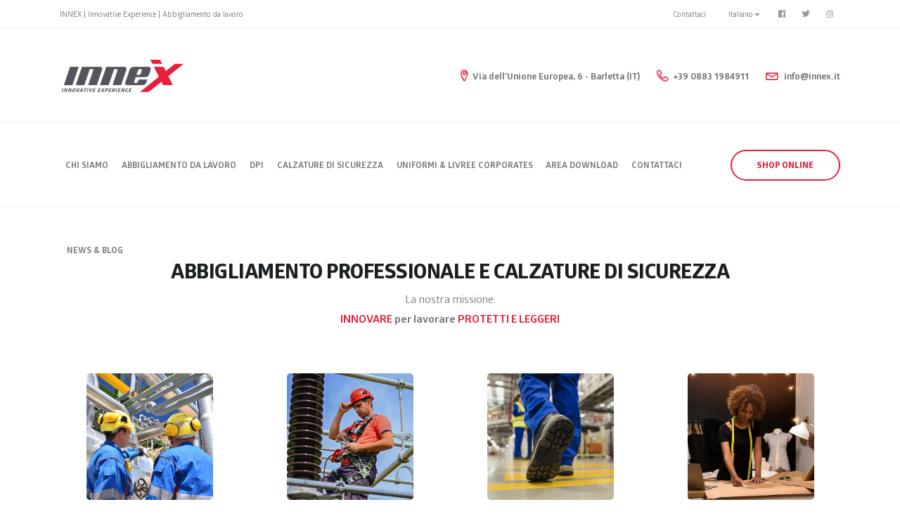

--- FILE ---
content_type: text/html; charset=utf-8
request_url: http://innex.it/
body_size: 10860
content:

<!DOCTYPE html>
<html lang="IT">
<head>

    <!-- Global site tag (gtag.js) - Google Analytics -->
    <script async
            data-suppressedsrc="https://www.googletagmanager.com/gtag/js?id=UA-144584233-2" class="_iub_cs_activate" type="text/plain">
    </script>
    <script>
        window.dataLayer = window.dataLayer || [];
        function gtag() { dataLayer.push(arguments); }
        gtag('js', new Date());

        gtag('config', 'UA-144584233-2');
    </script>

    <!-- Basic -->
    <meta charset="utf-8">
    <meta http-equiv="X-UA-Compatible" content="IE=edge">

    <title>INNEX | Innovative Experience | Abbigliamento da lavoro</title>

    <meta name="keywords" content="INNEX | Innovative Experience | Abbigliamento da lavoro" />
    <meta name="description" content="INNEX | Innovative Experience | Abbigliamento da lavoro">
    <meta name="author" content="oggiweb.com">

    <link rel="apple-touch-icon" sizes="180x180" href="/apple-touch-icon.png">
    <link rel="icon" type="image/png" sizes="32x32" href="/favicon-32x32.png">
    <link rel="icon" type="image/png" sizes="16x16" href="/favicon-16x16.png">
    <link rel="manifest" href="/site.webmanifest">
    <link rel="mask-icon" href="/safari-pinned-tab.svg" color="#5bbad5">
    <meta name="msapplication-TileColor" content="#da532c">
    <meta name="theme-color" content="#ffffff">

    <!-- Mobile Metas -->
    <meta name="viewport" content="width=device-width, initial-scale=1, minimum-scale=1.0, shrink-to-fit=no">

    <!-- Web Fonts  -->


    <link href="/Content/vendor/vendor.bundle.css?v=qnL1RR_VgbsDWAi7nvzeOvsVyX1TFED4T3LuOZ6lu-E" rel="stylesheet" />

    <link rel="stylesheet" href="/Content/Custom/Css/custom.min.css?v=8FadkGCSoV-9MNzG7eyUMZe82lwf9atOd71aLjutwRU">
    <!-- Head Libs -->
    <script src="/Content/vendor/modernizr/modernizr.min.js"></script>

    


    <script type="text/javascript" src="https://cdn.polyfill.io/v2/polyfill.min.js?features=Promise,JSON"></script>
    <script type="text/javascript" src="https://gdpr.oggiweb.com/Js/mvconsent.js?apikey=IVANXPGXTERWFOOUIJAW47BOH"></script>

    <script type="text/javascript">
        MvGdprConsent.init();
        function onCookieConsentFirstGiven(pars) {
            MvGdprConsent.doCookieConsent()
                .success(function (okResponse) {
                })
                .error(function (failResponse) {
                    //alert("consent saving FAILED:" + failResponse.response);
                });
        }
    </script>
    <script type="text/javascript">
        var _iub = _iub || [];
        _iub.csConfiguration = { "consentOnContinuedBrowsing": false, "lang": "it", "siteId": 1640359, "cookiePolicyId": 98920265, "callback": { "onConsentFirstGiven": onCookieConsentFirstGiven }, "banner": { "acceptButtonDisplay": true, "customizeButtonDisplay": true, "position": "float-top-center", "customizeButtonCaption": "Scopri di più" } };
    </script>
    <script type="text/javascript" src="//cdn.iubenda.com/cs/iubenda_cs.js" charset="UTF-8" async></script>

    <script type="text/javascript" src="https://ajax.googleapis.com/ajax/libs/jquery/1.7/jquery.min.js"></script>
    <script type="text/javascript" src="https://ajax.googleapis.com/ajax/libs/swfobject/2.2/swfobject.js"></script>
    <!--[if lt IE 9]>
      <script type="text/javascript" src="js/excanvas/excanvas.js"></script>
    <![endif]-->
    <script type="text/javascript" src="/lightview/js/spinners/spinners.js"></script>
    <script type="text/javascript" src="/lightview/js/lightview/lightview.js"></script>

    <link rel="stylesheet" type="text/css" href="/lightview/css/lightview/lightview.css" />


    <link rel="stylesheet" type="text/css" href="/lightview/css/style.css" />



</head>
<body>
  <div class="body">
    <header id="header" data-plugin-options="{'stickyEnabled': true, 'stickyEnableOnBoxed': true, 'stickyEnableOnMobile': true, 'stickyStartAt': 175, 'stickySetTop': '-175px'}">
      <div class="header-body">
        <div class="header-top">
          <div class="header-top-container container">
            <div class="header-row">
              <div class="header-column justify-content-start d-none d-sm-flex">
                <p>INNEX | Innovative Experience | Abbigliamento da lavoro</p>
              </div>
              <div class="header-column justify-content-end">
                <ul class="nav">
                  <li class="nav-item">
                    <a class="nav-link"
                       href="/contattaci">
                      Contattaci
                    </a>
                  </li>
                  <li class="nav-item">
                    <a href="#" class="nav-link dropdown-menu-toggle py-2" id="dropdownLanguage" data-toggle="dropdown" aria-haspopup="true" aria-expanded="true">
                      Italiano	<i class="fas fa-angle-down fa-sm"></i>
                    </a>
                    <ul class="dropdown-menu dropdown-menu-right" aria-labelledby="dropdownLanguage">
                        <li>
                          <a href="/" class="no-skin">
                            <img src="/Content/img/blank.gif" class="flag flag-it" alt="Italiano" /> Italiano
                              </a>
                            </li>
                        <li>
                          <a href="/EN" class="no-skin">
                            <img src="/Content/img/blank.gif" class="flag flag-en" alt="English" /> English
                              </a>
                            </li>
                    </ul>
                  </li>
                </ul>
                <ul class="header-top-social-icons social-icons social-icons-transparent d-none d-md-block">
                  <li class="social-icons-facebook">
                    <a href="http://www.facebook.com/" target="_blank" title="Facebook">
                      <i class="fab fa-facebook"></i>
                    </a>
                  </li>
                  <li class="social-icons-twitter">
                    <a href="http://www.twitter.com/" target="_blank" title="Twitter">
                      <i class="fab fa-twitter"></i>
                    </a>
                  </li>
                  <li class="social-icons-instagram">
                    <a href="http://www.instagram.com/" target="_blank" title="Instagram">
                      <i class="fab fa-instagram"></i>
                    </a>
                  </li>
                </ul>
              </div>
            </div>
          </div>
        </div>
        <div class="header-container container">
          <div class="header-row py-4">
            <div class="header-column justify-content-start">
              <div class="header-logo">
                <a href="/">
                  <img alt="Innex" width="180" src="/Content/img/logo.png">
                </a>
              </div>
            </div>
            <div class="header-column justify-content-end">
              <span class="d-none d-md-flex align-items-center font-weight-semibold mr-4">
                <i class="lnr lnr-map-marker text-3 font-weight-bold text-color-primary mr-1"></i>
                Via dell'Unione Europea, 6 - Barletta (IT)
              </span>
              <span class="d-flex align-items-center mr-sm-4">
                <i class="lnr lnr-phone-handset text-3 font-weight-bold text-color-primary mr-2"></i>
                <a href="tel:+3908831984911" class="font-weight-semibold">+39 0883 1984911</a>
              </span>
              <span class="d-none d-sm-flex align-items-center">
                <i class="lnr lnr-envelope text-4 font-weight-bold text-color-primary mr-2"></i>
                <a href="mail:info@innex.it" class="font-weight-semibold">info@innex.it</a>
              </span>
            </div>
          </div>
          <div class="header-row">
            <div class="header-column justify-content-start">
              <div class="header-nav header-nav-border-top justify-content-start">
                <div class="header-nav-main header-nav-main-uppercase header-nav-main-effect-1 header-nav-main-sub-effect-1">
                  <nav class="collapse">
                      <ul class="nav flex-column flex-lg-row" id="mainNav">
                          <li class="dropdown">
                              <a class="dropdown-item dropdown-toggle" href="#">
                                  Chi siamo
                              </a>
                              <ul class="dropdown-menu">

                                  <li class="">
                                      <a class="" href="/organizzazione">Organizzazione</a>
                                  </li>
                                  <li class="">
                                      <a class="" href="/contattaci">Contattaci</a>
                                  </li>
                              </ul>
                          </li>
                          <li class="dropdown">
                              <a class="dropdown-item dropdown-toggle" href="#">
                                  Abbigliamento da lavoro
                              </a>
                              <ul class="dropdown-menu">

                                  <li class="">
                                      <a class="" href="/linee-prodotti/dura-light">Dura Light - Abbigliamento leggero e robusto</a>
                                  </li>

                                  <li class="">
                                      <a class="" href="/linee-prodotti/dura-flex">Dura Flex - Abbigliamento stretch moderno e resistente</a>
                                  </li>

                                  <li class="">
                                      <a class="" href="/linee-prodotti/dura-strong">Dura Strong - La linea pi&#xF9; versatile e resistente</a>
                                  </li>

                                  <li class="">
                                      <a class="" href="/linee-prodotti/dura-cot">Dura Cot - Abbigliamento in cotone</a>
                                  </li>

                                  <li class="">
                                      <a class="" href="/linee-prodotti/knitwear">Knitwear - Polo, Tshirt, felpe</a>
                                  </li>

                                  <li class="">
                                      <a class="" href="/linee-prodotti/outdoor">Outdoor - Abbigliamento per esterno e intemperie</a>
                                  </li>

                                  <li class="">
                                      <a class="" href="/linee-prodotti/civil-rescue">Civil Rescue - Protezione civile e volontariato</a>
                                  </li>


                              </ul>
                          </li>
                          <li class="dropdown">
                              <a class="dropdown-item dropdown-toggle" href="#" title="ABBIGLIAMENTO PROTETTIVO FR">
                                  DPI
                              </a>
                              <ul class="dropdown-menu">
                                  <li class="">
                                      <a class="" href="/linee-prodotti/multi-arc">Multi Arc - Abbigliamento protettivo arco elettrico</a>
                                  </li>
                                  <li class="">
                                      <a class="" href="/linee-prodotti/multi-flame">Multi Flame - Abbigliamento FR, trivalente, pentavalente</a>
                                  </li>
                                  <li class="">
                                      <a class="" href="/linee-prodotti/fire-shield">Fire Shield - Abbigliamento antincendio &amp; AIB</a>
                                  </li>
                                  <li class="">
                                      <a class="" href="/linee-prodotti/melt-e-welding">Melt & Welding - Abbigliamento per fonderie e saldature</a>
                                  </li>
                                  <li class="">
                                      <a class="" href="/linee-prodotti/multi-knitwear">Multi Knitwear - Maglieria trivalente e arco elettrico</a>
                                  </li>
                                  <li class="">
                                      <a class="" href="/linee-prodotti/hv">Hv - Abbigliamento alta visibilit&#xE0;</a>
                                  </li>
                              </ul>
                          </li>


                          <li class="dropdown">
                              <a class="dropdown-item dropdown-toggle" href="/linee-prodotti/safety-shoes">
                                  Calzature di sicurezza
                              </a>
                          </li>


                          <li class="dropdown">
                              <a class="dropdown-item dropdown-toggle" href="#">
                                  Uniformi &amp; livree corporates
                              </a>
                              <ul class="dropdown-menu">
                                  <li class="">
                                      <a class="" href="/personalizzazioni">Personalizzazioni</a>
                                  </li>
                              </ul>
                          </li>
                          <li class="dropdown">
                              <a class="dropdown-item dropdown-toggle" href="/area-download">
                                  Area download
                              </a>
                          </li>
                          <li class="dropdown">
                              <a class="dropdown-item dropdown-toggle" href="/contattaci">
                                  Contattaci
                              </a>
                          </li>
                          <li class="dropdown">
                              <a class="dropdown-item dropdown-toggle" href="/blog">
                                  News &amp; Blog
                              </a>
                          </li>

                      </ul>
                  </nav>
                </div>
              </div>
            </div>
            <div class="header-column justify-content-end ">
              <div class="header-button  d-sm-flex ">
                  <a href="#" onclick="alert('Lo shop online &#xE8; in fase di allestimento.\rPer informazioni sui prodotti contattaci al numero 08831984911 o mandaci una mail all\u0027indirizzo info@innex.it');" class="btn btn-outline btn-rounded btn-primary btn-4 btn-icon-effect-1" target="_blank">
                    <span class="wrap">
                      <span>SHOP ONLINE</span>
                      <i class="fas fa-shopping-cart"></i>
                    </span>
                  </a>
                </div>
              <button class="header-btn-collapse-nav ml-3" data-toggle="collapse" data-target=".header-nav-main nav">
                <span class="hamburguer">
                  <span></span>
                  <span></span>
                  <span></span>
                </span>
                <span class="close">
                  <span></span>
                  <span></span>
                </span>
              </button>
            </div>
          </div>
        </div>
      </div>
    </header>


    




<div role="main" class="main">








    <section class="section" style="padding-bottom: 7rem">
        <div class="container">
            <div class="row text-center mb-5 mb-md-0">
                <div class="col">



                    <div class="overflow-hidden mb-2">
                        <h2 class="font-weight-bold mb-0 appear-animation" data-appear-animation="maskUp" data-appear-animation-delay="200">
                            ABBIGLIAMENTO PROFESSIONALE E CALZATURE DI SICUREZZA
                        </h2>
                    </div>
                    <div class="overflow-hidden mb-3">
                        <p class="lead mb-0 appear-animation" data-appear-animation="maskUp" data-appear-animation-delay="400">

                            La nostra missione:<br />
                                                                <strong>
                                                                    <span class="text-color-primary">INNOVARE</span> per lavorare
                                                                <span class="text-color-primary">PROTETTI E LEGGERI</span>
                                                                </strong>
                        </p>
                    </div>
                </div>
            </div>
            <div class="row justify-content-between mt-5 ">

                <div class="col-md-6 col-lg-3   mb-4 appear-animation" data-appear-animation="fadeInUpShorter" data-appear-animation-delay="300">

                    <div class="icon-box icon-box-style-3 text-center">
                        <div class="home-intro-2-img">
                            <a href="/linee-prodotti/dura-light">
                                <img src="/Content/Custom/Img/home-intro-ww.jpg" alt="" />
                            </a>
                        </div>

                        <div class="icon-box-info">
                            <div class="icon-box-info-title">
                                <a href="/linee-prodotti/dura-light">
                                    <h2 class="font-weight-bold text-4 mb-3">Workwear</h2>
                                </a>
                            </div>
                            <p>Abbigliamento da lavoro.</p>
                        </div>
                    </div>
                </div>
                <div class="col-md-6 col-lg-3  mb-4 appear-animation" data-appear-animation="fadeInUpShorter" data-appear-animation-delay="400">


                    <div class="icon-box icon-box-style-3 text-center">
                        <div class="home-intro-2-img">
                            <a href="/linee-prodotti/multi-arc">

                                <img src="/Content/Custom/Img/home-intro-dpi.jpg" alt="" />
                            </a>
                        </div>

                        <div class="icon-box-info">
                            <div class="icon-box-info-title">
                                <a href="/linee-prodotti/multi-arc">

                                    <h2 class="font-weight-bold text-4 mb-3">D.P.I.</h2>
                                </a>
                            </div>
                            <p>
                                Abbigliamento FR Multinorma: trivalente, pentavalente
                                
                            </p>
                        </div>
                    </div>
                </div>
                <div class="col-md-6 col-lg-3   appear-animation" data-appear-animation="fadeInUpShorter" data-appear-animation-delay="600">

                    <div class="icon-box icon-box-style-3 text-center">
                        <div class="home-intro-2-img">
                            <a href="/linee-prodotti/safety-shoes">

                                <img src="/Content/Custom/Img/home-intro-calzature.jpg" alt="" />
                            </a>
                        </div>

                        <div class="icon-box-info">
                            <div class="icon-box-info-title">
                                <a href="/linee-prodotti/safety-shoes">

                                    <h2 class="font-weight-bold text-4 mb-3">Calzature di sicurezza</h2>
                                </a>
                            </div>
                            <p>
                                Calzature di sicurezza Leggere e traspiranti
                                
                            </p>
                        </div>
                    </div>
                </div>
                <div class="col-md-6 col-lg-3   appear-animation" data-appear-animation="fadeInUpShorter" data-appear-animation-delay="700">
                    <div class="icon-box icon-box-style-3 text-center">
                        <div class="home-intro-2-img">
                            <a href="/personalizzazioni">

                                <img src="/Content/Custom/Img/home-intro-sartoria.jpg" alt="" />
                            </a>
                        </div>

                        <div class="icon-box-info">
                            <div class="icon-box-info-title">
                                <a href="/personalizzazioni">

                                    <h2 class="font-weight-bold text-4 mb-3">Sartoria</h2>
                                </a>
                            </div>
                            <p>
                                Uniformi e Livree Aziendali 
                            </p>
                        </div>
                    </div>
                </div>
            </div>
        </div>
    </section>


    <section class="parallax section section-height-4 call-to-action overlay call-to-action-text-light call-to-action-text-background"
             data-plugin-parallax data-plugin-options="{'speed': 1.5}"
             data-image-src="/img//innex-mascherine.jpg">
        <span class="text-background font-primary font-weight-bold appear-animation" data-appear-animation="textBgFadeInUp"
              data-appear-animation-delay="800">INNEX MASCHERINE </span>
        <div class="container">
            <div class="row">




                <div class="col-md-9 col-lg-9">
                    <div class="call-to-action-content text-left text-md-left appear-animation" data-appear-animation="fadeInLeftShorter"
                         style="width: 100%;">
                    </div>
                </div>
                <div class="col-md-3 col-lg-3">
                    <div class="call-to-action-btn appear-animation" data-appear-animation="fadeInRightShorter">
                        <a href="/contattaci" target="_blank" class="btn btn-light btn-rounded btn-3  font-weight-bold btn-h-5 btn-v-4">
                            <span class="wrap">
                                <span> RICHIEDI INFORMAZIONI </span>
                            </span>
                        </a>
                    </div>
                </div>
            </div>
        </div>
    </section>










    <div class="slider-container slider-container-height-490 rev_slider_wrapper bg-dark-4">
        <div id="revolutionSlider" class="slider rev_slider" data-version="5.4.7"
             data-plugin-revolution-slider data-plugin-options="{'delay': 9000, 'gridwidth': [1170,960,720,540], 'gridheight': [550,550,550,550], 'disableProgressBar': 'on', 'responsiveLevels': [4096,1200,992,576], 'navigation' : {'arrows': { 'enable': true, 'hide_under': 767, 'style': 'slider-arrows-style-1' }, 'bullets': {'enable': true, 'hide_onleave': false, 'style': 'bullets-style-1', 'h_align': 'center', 'v_align': 'bottom', 'space': 7, 'v_offset': 35, 'h_offset': -50}}}">
            <ul>
                <li data-transition="fade">
                    <img src="/Content/img/slides/transparent.png"
                         alt=""
                         class="rev-slidebg bg-dark-4">

                    <div class="tp-caption"
                         data-x="left" data-hoffset="['0','0','60','-60']"
                         data-y="center"
                         data-start="0"
                         data-width="50vw"
                         data-height="550"
                         data-basealign="slide"
                         data-transform_in="opacity:0;s:500;"
                         data-transform_out="opacity:0;s:500;"
                         data-plugin-image-background data-plugin-options="{'imageUrl': '/Content/Custom/Img/Slides/dpi1.jpg'}"></div>

                    <div class="tp-caption text-color-light font-primary font-weight-thin"
                         data-x="right" data-hoffset="30"
                         data-y="center" data-voffset="['-95','-95','-80','-80']"
                         data-start="2000"
                         data-fontsize="['22','22','18','18']"
                         data-transform_in="opacity:0;s:300;"
                         data-transform_out="opacity:0;s:300;"
                         data-transform_idle="opacity:0.5"></div>

                    <div class="tp-caption text-color-light font-primary font-weight-bold letter-spacing-3"
                         data-x="right" data-hoffset="23"
                         data-y="center" data-voffset="['-35','-35','-35','-35']"
                         data-start="1300"
                         data-fontsize="['90','80','50','50']"
                         data-lineheight="['90','80','60','60']"
                         data-transform_in="y:[-100%];s:500;"
                         data-transform_out="y:[-100%];s:500;"
                         data-mask_in="x:0px;y:0px;">D.P.I.</div>

                    <div class="tp-caption text-color-light font-secondary font-weight-light letter-spacing-n1"
                         data-x="right" data-hoffset="30"
                         data-y="center" data-voffset="['35','35','10','10']"
                         data-start="1600"
                         data-fontsize="['30','30','24','24']"
                         data-lineheight="['35','35','27','27']"
                         data-transform_in="x:[100%];s:500;"
                         data-transform_out="y:[-100%];s:500;"
                         data-mask_in="x:0px;y:0px;">Dispositivi di Protezione Individuale</div>

                    <a class="tp-caption btn btn-outline font-weight-semibold btn-primary border-color-primary text-color-light d-none d-sm-block text-0"
                       href="https://issuu.com/oggiweb/docs/20190621_inx2019?fr=sNzkzNTM2ODk2"
                       target="_blank"
                       data-x="right" data-hoffset="30"
                       data-y="center" data-voffset="['100','100','70','70']"
                       data-start="1900"
                       data-fontsize="['13','13','13','13']"
                       data-lineheight="['18','18','18','18']"
                       data-paddingtop="['10','10','10','13']"
                       data-paddingbottom="['10','10','10','13']"
                       data-paddingleft="['65','65','65','65']"
                       data-paddingright="['30','30','30','30']"
                       data-transform_in="y:[100%];s:500;"
                       data-transform_out="y:[100%];s:500;"
                       data-mask_in="x:0px;y:0px;">CATALOGO<i class="fas fa-angle-right ml-2"></i></a>

                    <a class="tp-caption btn btn-rounded font-weight-semibold btn-primary text-0 layer-border-width-2"
                       href="/multi-arc"
                       data-hash
                       data-hash-offset="50"
                       data-x="right" data-hoffset="['170','170','170','30']"
                       data-y="center" data-voffset="['100','100','70','70']"
                       data-start="1900"
                       data-fontsize="['13','13','13','13']"
                       data-lineheight="['18','18','18','18']"
                       data-paddingtop="['10','10','10','13']"
                       data-paddingbottom="['10','10','10','13']"
                       data-paddingleft="['65','65','45','45']"
                       data-paddingright="['65','65','45','45']"
                       data-transform_in="y:[100%];s:500;"
                       data-transform_out="y:[100%];s:500;"
                       data-mask_in="x:0px;y:0px;">SCOPRI DI PI&#xD9;</a>




                </li>
                <li data-transition="fade">
                    <img src="/Content/img/slides/transparent.png"
                         alt=""
                         class="rev-slidebg bg-dark-4">

                    <div class="tp-caption"
                         data-x="left" data-hoffset="['0','0','-60','-60']"
                         data-y="center"
                         data-start="0"
                         data-width="50vw"
                         data-height="550"
                         data-basealign="slide"
                         data-transform_in="opacity:0;s:500;"
                         data-transform_out="opacity:0;s:500;"
                         data-plugin-image-background data-plugin-options="{'imageUrl': '/Content/Custom/Img/Slides/shoes-2.jpg'}"></div>

                    <div class="tp-caption text-color-light font-primary font-weight-thin"
                         data-x="right" data-hoffset="30"
                         data-y="center" data-voffset="['-95','-95','-80','-80']"
                         data-start="2000"
                         data-fontsize="['22','22','18','18']"
                         data-transform_in="opacity:0;s:300;"
                         data-transform_out="opacity:0;s:300;"
                         data-transform_idle="opacity:0.5"></div>

                    <div class="tp-caption text-color-light text-right font-primary font-weight-bold letter-spacing-1"
                         style="text-align: right;"
                         data-x="right" data-hoffset="23"
                         data-y="center" data-voffset="['-35','-35','-35','-35']"
                         data-start="1300"
                         data-fontsize="['50','50','50','50']"
                         data-lineheight="['45','30','30','30']"
                         data-transform_in="y:[-100%];s:500;"
                         data-transform_out="y:[-100%];s:500;"
                         data-mask_in="x:0px;y:0px;">CALZATURE<br />DI SICUREZZA</div>

                    <div class="tp-caption text-color-light font-secondary font-weight-light letter-spacing-n1"
                         data-x="right" data-hoffset="30"
                         data-y="center" data-voffset="['35','35','10','10']"
                         data-start="1600"
                         data-fontsize="['30','30','24','24']"
                         data-lineheight="['35','35','27','27']"
                         data-transform_in="x:[100%];s:500;"
                         data-transform_out="y:[-100%];s:500;"
                         data-mask_in="x:0px;y:0px;">Comfort e Stile</div>



                    <a class="tp-caption btn btn-outline font-weight-semibold btn-primary border-color-primary text-color-light d-none d-sm-block text-0"
                       href="https://issuu.com/oggiweb/docs/20190314_inx_safety_shoes_helium_pr?fr=sZjA3ODM2ODk2"
                       target="_blank"
                       data-x="right" data-hoffset="30"
                       data-y="center" data-voffset="['100','100','70','70']"
                       data-start="1900"
                       data-fontsize="['13','13','13','13']"
                       data-lineheight="['18','18','18','18']"
                       data-paddingtop="['10','10','10','13']"
                       data-paddingbottom="['10','10','10','13']"
                       data-paddingleft="['65','65','65','65']"
                       data-paddingright="['30','30','30','30']"
                       data-transform_in="y:[100%];s:500;"
                       data-transform_out="y:[100%];s:500;"
                       data-mask_in="x:0px;y:0px;">CATALOGO<i class="fas fa-angle-right ml-2"></i></a>

                    <a class="tp-caption btn btn-rounded font-weight-semibold btn-primary text-0 layer-border-width-2"
                       href="/safety-shoes"
                       data-hash
                       data-hash-offset="50"
                       data-x="right" data-hoffset="['170','170','170','30']"
                       data-y="center" data-voffset="['100','100','70','70']"
                       data-start="1900"
                       data-fontsize="['13','13','13','13']"
                       data-lineheight="['18','18','18','18']"
                       data-paddingtop="['10','10','10','13']"
                       data-paddingbottom="['10','10','10','13']"
                       data-paddingleft="['65','65','45','45']"
                       data-paddingright="['65','65','45','45']"
                       data-transform_in="y:[100%];s:500;"
                       data-transform_out="y:[100%];s:500;"
                       data-mask_in="x:0px;y:0px;">SCOPRI DI PI&#xD9;</a>

                </li>
                <li data-transition="fade">
                    <img src="/Content/img/slides/transparent.png"
                         alt=""
                         class="rev-slidebg bg-dark-4">

                    <div class="tp-caption"
                         data-x="left" data-hoffset="['0','0','-60','-60']"
                         data-y="center"
                         data-start="0"
                         data-width="50vw"
                         data-height="550"
                         data-basealign="slide"
                         data-transform_in="opacity:0;s:500;"
                         data-transform_out="opacity:0;s:500;"
                         data-plugin-image-background data-plugin-options="{'imageUrl': '/Content/Custom/Img/Slides/tailor-1.jpg'}"></div>

                    <div class="tp-caption text-color-light font-primary font-weight-thin"
                         data-x="right" data-hoffset="30"
                         data-y="center" data-voffset="['-95','-95','-80','-80']"
                         data-start="2000"
                         data-fontsize="['22','22','18','18']"
                         data-transform_in="opacity:0;s:300;"
                         data-transform_out="opacity:0;s:300;"
                         data-transform_idle="opacity:0.5"></div>

                    <div class="tp-caption text-color-light text-right font-primary font-weight-bold letter-spacing-1"
                         style="text-align: right;"
                         data-x="right" data-hoffset="23"
                         data-y="center" data-voffset="['-35','-35','-35','-35']"
                         data-start="1300"
                         data-fontsize="['50','50','50','50']"
                         data-lineheight="['45','30','30','30']"
                         data-transform_in="y:[-100%];s:500;"
                         data-transform_out="y:[-100%];s:500;"
                         data-mask_in="x:0px;y:0px;">SARTORIA<br />DA LAVORO</div>

                    <div class="tp-caption text-color-light font-secondary font-weight-light letter-spacing-n1"
                         data-x="right" data-hoffset="30"
                         data-y="center" data-voffset="['35','35','10','10']"
                         data-start="1600"
                         data-fontsize="['30','30','24','24']"
                         data-lineheight="['35','35','27','27']"
                         data-transform_in="x:[100%];s:500;"
                         data-transform_out="y:[-100%];s:500;"
                         data-mask_in="x:0px;y:0px;">Livree aziendali</div>



                    <a class="tp-caption btn btn-outline font-weight-semibold btn-primary border-color-primary text-color-light d-none d-sm-block text-0"
                       href="/personalizzazioni"
                       data-x="right" data-hoffset="30"
                       data-y="center" data-voffset="['100','100','70','70']"
                       data-start="1900"
                       data-fontsize="['13','13','13','13']"
                       data-lineheight="['18','18','18','18']"
                       data-paddingtop="['10','10','10','13']"
                       data-paddingbottom="['10','10','10','13']"
                       data-paddingleft="['65','65','65','65']"
                       data-paddingright="['30','30','30','30']"
                       data-transform_in="y:[100%];s:500;"
                       data-transform_out="y:[100%];s:500;"
                       data-mask_in="x:0px;y:0px;">SCOPRI DI PI&#xD9;<i class="fas fa-angle-right ml-2"></i></a>


                </li>
                <li data-transition="fade">
                    <img src="/Content/img/slides/transparent.png"
                         alt=""
                         class="rev-slidebg bg-dark-4">

                    <div class="tp-caption"
                         data-x="left" data-hoffset="['0','0','-60','-60']"
                         data-y="center"
                         data-start="0"
                         data-width="50vw"
                         data-height="550"
                         data-basealign="slide"
                         data-transform_in="opacity:0;s:500;"
                         data-transform_out="opacity:0;s:500;"
                         data-plugin-image-background data-plugin-options="{'imageUrl': '/Content/Custom/Img/Slides/prot-civ1.jpg'}"></div>

                    <div class="tp-caption text-color-light font-primary font-weight-thin"
                         data-x="right" data-hoffset="30"
                         data-y="center" data-voffset="['-95','-95','-80','-80']"
                         data-start="2000"
                         data-fontsize="['22','22','18','18']"
                         data-transform_in="opacity:0;s:300;"
                         data-transform_out="opacity:0;s:300;"
                         data-transform_idle="opacity:0.5"></div>

                    <div class="tp-caption text-color-light font-primary font-weight-bold letter-spacing-1"
                         data-x="right" data-hoffset="23"
                         data-y="center" data-voffset="['-35','-35','-35','-35']"
                         data-start="1300"
                         data-fontsize="['40','30','20','20']"
                         data-lineheight="['90','80','60','60']"
                         data-transform_in="y:[-100%];s:500;"
                         data-transform_out="y:[-100%];s:500;"
                         data-mask_in="x:0px;y:0px;">PROTEZIONE CIVILE</div>

                    <div class="tp-caption text-color-light font-primary font-weight-bold letter-spacing-1"
                         data-x="right" data-hoffset="23"
                         data-y="center" data-voffset="['10','10','10','10']"
                         data-start="1300"
                         data-fontsize="['40','70','50','50']"
                         data-lineheight="['90','80','60','60']"
                         data-transform_in="y:[-100%];s:500;"
                         data-transform_out="y:[-100%];s:500;"
                         data-mask_in="x:0px;y:0px;">/ VOLONTARIATO</div>

                    <a class="tp-caption btn btn-outline font-weight-semibold btn-primary border-color-primary text-color-light d-none d-sm-block text-0"
                       href="/civil-rescue"
                       data-x="right" data-hoffset="30"
                       data-y="center" data-voffset="['100','100','70','70']"
                       data-start="1900"
                       data-fontsize="['13','13','13','13']"
                       data-lineheight="['18','18','18','18']"
                       data-paddingtop="['10','10','10','13']"
                       data-paddingbottom="['10','10','10','13']"
                       data-paddingleft="['65','65','65','65']"
                       data-paddingright="['30','30','30','30']"
                       data-transform_in="y:[100%];s:500;"
                       data-transform_out="y:[100%];s:500;"
                       data-mask_in="x:0px;y:0px;">CATALOGO<i class="fas fa-angle-right ml-2"></i></a>

                    <a class="tp-caption btn btn-rounded font-weight-semibold btn-primary text-0 layer-border-width-2"
                       href="https://issuu.com/oggiweb/docs/20190621_inx2019?fr=sNzkzNTM2ODk2"
                       data-hash
                       data-hash-offset="50"
                       data-x="right" data-hoffset="['170','170','170','30']"
                       data-y="center" data-voffset="['100','100','70','70']"
                       data-start="1900"
                       data-fontsize="['13','13','13','13']"
                       data-lineheight="['18','18','18','18']"
                       data-paddingtop="['10','10','10','13']"
                       data-paddingbottom="['10','10','10','13']"
                       data-paddingleft="['65','65','45','45']"
                       data-paddingright="['65','65','45','45']"
                       data-transform_in="y:[100%];s:500;"
                       data-transform_out="y:[100%];s:500;"
                       data-mask_in="x:0px;y:0px;">SCOPRI DI PI&#xD9;</a>

                </li>

            </ul>
        </div>
    </div>









    <section class="appear-animation mt-5" data-appear-animation="fadeIn" data-appear-animation-duration="1s">
        <div class="container-fluid">
            <div class="row">
                <div class="col-md-6 col-lg-4 col-xl-3 p-0">
                    <div class="card bg-primary-2 border-0 h-100 py-5">
                        <div class="card-body p-5 appear-animation" data-appear-animation="fadeInRightShorter">
                            <span class="top-sub-title text-color-light opacity-5">PERCHE&#x27; SCEGLIERCI</span>
                            <h2 class="font-weight-bold text-color-light text-5 mb-3">Lo facciamo come vuoi tu.</h2>
                            <p class="text-color-light opacity-7 mb-0">
                                Progettiamo e confezioniamo abbigliamento da lavoro e Dispositivi di Protezione Individuale, Su misura.
                            </p>
                        </div>
                    </div>
                </div>
                <div class="col-md-6 col-lg-4 col-xl-3 p-0">
                    <div class="image-frame min-height-300 h-100" data-plugin-image-background data-plugin-options="{'imageUrl': '/Content/Custom/Img/home-square-1.jpg'}"></div>
                </div>
                <div class="col-md-6 col-lg-4 col-xl-3 p-0">
                    <div class="image-frame min-height-300 h-100" data-plugin-image-background data-plugin-options="{'imageUrl': '/Content/Custom/Img/home-square-3.jpg'}"></div>
                </div>
                <div class="col-md-6 col-lg-4 col-xl-3 p-0">
                    <div class="card bg-primary border-0 h-100 py-5">
                        <div class="card-body p-5 appear-animation" data-appear-animation="fadeInLeftShorter">
                            <span class="top-sub-title text-color-light opacity-5">PER OGNI SINGOLO OPERAIO</span>
                            <h2 class="font-weight-bold text-color-light text-5 mb-3">Soluzione su misura</h2>
                            <p class="text-color-light opacity-7 mb-0">
                                Gestione del profilo individuale dei lavoratori 
                            </p>
                        </div>
                    </div>
                </div>
                <div class="col-md-6 col-lg-4 col-xl-3 p-0">
                    <div class="image-frame min-height-300 h-100" data-plugin-image-background data-plugin-options="{'imageUrl': '/Content/Custom/Img/home-square-6.jpg'}"></div>
                </div>
                <div class="col-md-6 col-lg-4 col-xl-3 p-0">
                    <div class="image-frame min-height-300 h-100" data-plugin-image-background data-plugin-options="{'imageUrl': '/Content/Custom/Img/home-square-2.jpg'}"></div>
                </div>
                <div class="col-md-6 col-lg-4 col-xl-3 p-0">
                    <div class="card bg-primary-2 border-0 opacity-9 h-100 py-5">
                        <div class="card-body p-5 appear-animation" data-appear-animation="fadeInUpShorter">
                            <span class="top-sub-title text-color-light opacity-5">TECNOLOGIA </span>
                            <h2 class="font-weight-bold text-color-light text-5 mb-3">INNOVAZIONE NEI DPI</h2>
                            <p class="text-color-light opacity-7 mb-0">
                                L&#x2019;innovative experience nasce da un&#x2019;esperienza trentennale nel mercato dei DPI Conduciamo un&#x2019;intensa attivit&#xE0; di ricerca di tessuti tecnico-funzionali innovativi e design strategico, con l&#x2019;obiettivo di rendere la sicurezza confortevole, durevole nel tempo e dalla vestibilit&#xE0; ottimale. 
                            </p>
                        </div>
                    </div>
                </div>
                <div class="col-md-6 col-lg-4 col-xl-3 p-0">
                    <div class="image-frame min-height-300 h-100" data-plugin-image-background data-plugin-options="{'imageUrl': '/Content/Custom/Img/home-square-4.jpg'}"></div>
                </div>
            </div>
        </div>
    </section>

</div>

    <footer id="footer" class="footer-hover-links-light ">
      <div class="container">

        <div class="row">
          <div class="col-lg-4 mb-4 mb-lg-0">
            <a href="/" class="logo">
              <img alt="Innex" class="img-fluid mb-3" src="/Content/Custom/img/logo-white.png">
            </a>
            <p>
                Ci adattiamo alle esigenze specifiche della tua impresa, con una gamma di prodotti che comprende: Abbigliamento da lavoro, Abbigliamento per rischi elevati, Calzature di sicurezza Progettiamo e confezioniamo abbigliamento da lavoro e Dispositivi di Protezione Individuale, Su misura.
                

            </p>
          </div>
          <div class="col-lg-4 ml-auto mb-4 mb-lg-0">
              <h2 class="font-weight-bold text-color-light text-1 mb-3">DOVE SIAMO</h2>
            <ul class="list list-unstyled">
              <li class="mb-2">
                <i class="fas fa-angle-right mr-2 ml-1"></i>
                <strong class="text-color-light">Indirizzo:</strong> Via dell'Unione Europea, 6 <br />
                76121 Barletta (BT) - Italy
              </li>
              <li class="mb-2">
                <i class="fas fa-angle-right mr-2 ml-1"></i>
                <strong class="text-color-light">Telefono:</strong> <a href="tel:+3908831984911">+39 0883 1984911</a>
              </li>
              <li class="mb-2">
                <i class="fas fa-angle-right mr-2 ml-1"></i>
                <strong class="text-color-light">Email:</strong> <a href="mailto:info@innex.it" class="link-underline-light">info@innex.it</a>
              </li>
              <li class="mb-2">
                <i class="fas fa-angle-right mr-2 ml-1"></i>
                <strong class="text-color-light">P.IVA:</strong> IT07681790726
              </li>
            </ul>
          </div>
          <div class="col-lg-3">
              <h2 class="font-weight-bold text-color-light text-1 mb-3">LINK VELOCI</h2>
            <ul class="list list-unstyled">
              <li class="mb-2"><i class="fas fa-angle-right mr-2 ml-1"></i> <a href="/">Home</a></li>
              <li class="mb-2"><i class="fas fa-angle-right mr-2 ml-1"></i> <a href="#">Contattaci</a></li>
              <li class="mb-2"><i class="fas fa-angle-right mr-2 ml-1"></i> <a href="#">Su Misura</a></li>
              <li class="mb-2"><i class="fas fa-angle-right mr-2 ml-1"></i> 
                <a href="https://www.iubenda.com/privacy-policy/98920265" 
                   class="iubenda-nostyle no-brand iubenda-embed iub-legal-only" 
                   title="Privacy Policy ">Privacy Policy</a>
                <script type="text/javascript">(function (w,d) {var loader = function () {var s = d.createElement("script"),
    tag = d.getElementsByTagName("script")[0]; s.src="https://cdn.iubenda.com/iubenda.js"; tag.parentNode.insertBefore(s,tag);};
  if(w.addEventListener){w.addEventListener("load", loader, false);}else if(w.attachEvent){w.attachEvent("onload", loader);}
  else{w.onload = loader;}})(window, document);</script>
              
              </li>
              <li class="mb-2"><i class="fas fa-angle-right mr-2 ml-1"></i> 
                <a href="https://www.iubenda.com/privacy-policy/98920265/cookie-policy" class="iubenda-nostyle no-brand iubenda-embed" title="Cookie Policy ">Cookie Policy</a><script type="text/javascript">(function (w,d) {var loader = function () {var s = d.createElement("script"), tag = d.getElementsByTagName("script")[0]; 
  s.src="https://cdn.iubenda.com/iubenda.js"; tag.parentNode.insertBefore(s,tag);}; if(w.addEventListener){w.addEventListener("load", loader, false);}else if(w.attachEvent){w.attachEvent("onload", loader);}else{w.onload = loader;}})(window, document);</script>
              </li>
            </ul>
          </div>
        </div>
      </div>

        <div style="background-color:white;">
            <img src="/Content/custom/img/footlog.jpg" style="display:block;margin:auto;width:50%;padding:20px;"  />
        </div>
      <div class="footer-copyright">
        <div class="container">
          <div class="row text-center text-md-left align-items-center">
            <div class="col-md-7 col-lg-8">
              <ul class="social-icons social-icons-transparent social-icons-icon-light social-icons-lg">
                <li class="social-icons-facebook"><a href="http://www.facebook.com/" target="_blank" title="Facebook"><i class="fab fa-facebook"></i></a></li>
                <li class="social-icons-twitter"><a href="http://www.twitter.com/" target="_blank" title="Twitter"><i class="fab fa-twitter"></i></a></li>
                <li class="social-icons-instagram"><a href="http://www.instagram.com/" target="_blank" title="Instagram"><i class="fab fa-instagram"></i></a></li>
              </ul>
            </div>
            <div class="col-md-5 col-lg-4">
              <p class="text-md-right pb-0 mb-0">Copyrights © 2019. Credits: <a href="http://www.oggiweb.com" target="_blank">Oggiweb</a></p>
            </div>
          </div>
        </div>
      </div>
    </footer>
  </div>

<!-- Vendor -->
  <script src="/Content/vendor/vendor.bundle.js"></script>

  

  <!-- Current Page Vendor and Views -->
  <!-- Theme Custom -->
  
<script>
</script>
<!-- Theme Initialization Files -->
  <script src="/Content/js/theme.init.js"></script>
  <script src="/Content/Custom/Js/custom.js"></script>

  <script>
    (function(i,s,o,g,r,a,m){i['GoogleAnalyticsObject']=r;i[r]=i[r]||function(){
        (i[r].q=i[r].q||[]).push(arguments)},i[r].l=1*new Date();a=s.createElement(o),
        m=s.getElementsByTagName(o)[0];a.async=1;a.src=g;m.parentNode.insertBefore(a,m)
    })(window,document,'script','//www.google-analytics.com/analytics.js','ga');

    // TODO ANALYTICS
    //ga('create', 'UA-42715764-9', 'auto');
    ga('send', 'pageview');
  </script>

</body>
</html>

--- FILE ---
content_type: text/css
request_url: http://innex.it/Content/Custom/Css/custom.min.css?v=8FadkGCSoV-9MNzG7eyUMZe82lwf9atOd71aLjutwRU
body_size: 1698
content:
@font-face{font-family:'Glober';src:url("../Fonts/glober/GloberRegular.woff2") format("woff2"),url("../Fonts/glober/GloberRegular.woff") format("woff");font-weight:normal;font-style:normal;}@font-face{font-family:'Glober';src:url("../Fonts/glober/GloberRegularItalic.woff2") format("woff2"),url("../Fonts/glober/GloberRegularItalic.woff") format("woff");font-weight:normal;font-style:italic;}@font-face{font-family:'Glober';src:url("../Fonts/glober/GloberBold.woff2") format("woff2"),url("../Fonts/glober/GloberBold.woff") format("woff");font-weight:600;font-style:normal;}@font-face{font-family:'Glober';src:url("../Fonts/glober/GloberxBold.woff2") format("woff2"),url("../Fonts/glober/GloberxBold.woff") format("woff");font-weight:700;font-style:normal;}@font-face{font-family:'Glober';src:url("../Fonts/glober/GloberxBoldItalic.woff2") format("woff2"),url("../Fonts/glober/GloberxBoldItalic.woff") format("woff");font-weight:700;font-style:italic;}@media(min-width:992px){#header .header-nav-main nav>ul>li.dropdown .dropdown-menu li a:not(.btn){font-size:1em;}#header .header-nav-main.header-nav-main-uppercase nav>ul>li>a{padding-left:.7em;padding-right:.7em;}}#header .header-nav-main nav>ul>li.dropdown .dropdown-menu li a.active{color:#fff;}body{font-weight:normal;}body,h1,h2,h3,h4,h5,h6,#header .header-nav-main nav>ul>li a,.btn,.top-sub-title{font-family:"Glober",sans-serif;}.font-primary{font-family:"Glober",sans-serif !important;}.font-secondary{font-family:"Glober",sans-serif !important;}strong{font-weight:600;}.font-weight-semibold{font-weight:600 !important;letter-spacing:0;}.font-weight-light{font-weight:normal !important;}.impact-title{font-weight:700;text-transform:uppercase;font-style:italic;}.flag.flag-en{background-position:-176px -44px;}.letter-spacing-2{letter-spacing:2px;}.letter-spacing-3{letter-spacing:3px;}.letter-spacing-4{letter-spacing:4px;}.owl-carousel .owl-nav .owl-prev:before,.owl-carousel .owl-nav .owl-next:before{font-family:'Font Awesome 5 Pro';}.lamp-style-wrapper .lamp{top:25px;top:1.5rem;width:500px;}.lamp-style-wrapper .logo{top:16rem;width:250px;}.home-intro-center{padding-top:100px;padding-bottom:100px;}.home-intro-center .element{display:flex;align-items:center;}.home-intro-center img{width:100%;}.home-intro-center .filtered img{-webkit-filter:invert(40%) grayscale(100%) brightness(40%) sepia(100%) hue-rotate(-50deg) saturate(600%) contrast(2);filter:grayscale(100%) brightness(80%) sepia(40%) hue-rotate(-50deg) saturate(600%) contrast(.9);will-change:filter;transition:.5s;transition-timing-function:ease-out;}.home-intro-center .home-intro-center-logo .image-frame{box-shadow:rgba(0,0,0,.1) 0 0 10px;}.home-intro-center .element:hover img{-webkit-filter:none;filter:none;}.home-intro-center-bottom{margin-bottom:20px;}.home-intro-2-img img{width:180px;border-radius:5px;margin-bottom:15px;}.workwear-table{width:100%;}.workwear-table icon{color:#e5213c;}.workwear-table td,.workwear-table th{padding:1.2rem;}.workwear-table th{font-size:1.4em;}.workwear-table tr:nth-child(2) td{border-top:1px solid #ddd;}.workwear-table tr:last-child td{border-bottom:1px solid #ddd;}.workwear-table td{font-size:1.1em;border-bottom:1px dashed #dedede;}.workwear-table .title{white-space:nowrap;font-weight:700;font-size:2.3em;line-height:1.2em;color:#e5213c;}.workwear-table .weight{font-size:1.4em;text-align:center;}.workwear-table .wash-machine-instr{white-space:nowrap;display:block;margin-top:20px;}#product-line-page .parallax-background{background-position:50% bottom !important;}.safety-shoes{font-size:1.2em;}.safety-shoes aside .row{text-align:center;align-items:center;}.safety-shoes aside img{max-width:100px;text-align:center;}.download-container:hover{background-color:#e1e3e7 !important;}.innex-ul{list-style-type:none;margin:0;padding:0;}.innex-ul li{margin-left:7px;}.innex-ul li:before{font-family:'Font Awesome 5 Pro';content:"";color:#e5213c;font-weight:900;margin-right:7px;}.blog-post{font-size:1.15em;}#mainNav ul li{padding-right:30px;}.slider-container.slider-container-height-450{height:450px;}.section.section-text-overlay .text-background{line-height:.6em;opacity:.02 !important;}@-webkit-keyframes textBgFadeInUp{to{opacity:.04;-webkit-transform:translate(-50%,0);transform:translate(-50%,0);}}@keyframes textBgFadeInUp{to{opacity:.04;-webkit-transform:translate(-50%,0);transform:translate(-50%,0);}}

--- FILE ---
content_type: application/javascript
request_url: https://gdpr.oggiweb.com/Js/mvconsent.js?apikey=IVANXPGXTERWFOOUIJAW47BOH
body_size: 3764
content:
//interface Window {
//    GetQueryString:any;
//};
Promise.prototype.success = Promise.prototype.then;
Promise.prototype.error = Promise.prototype.catch;
var MvGdprTypes;
(function (MvGdprTypes) {
    var ConsentAction;
    (function (ConsentAction) {
        ConsentAction[ConsentAction["ContactForm"] = 1] = "ContactForm";
        ConsentAction[ConsentAction["Newsletter"] = 2] = "Newsletter";
        ConsentAction[ConsentAction["RegistrationForm"] = 3] = "RegistrationForm";
        ConsentAction[ConsentAction["CookieConsent"] = 4] = "CookieConsent";
        ConsentAction[ConsentAction["Order"] = 5] = "Order";
    })(ConsentAction = MvGdprTypes.ConsentAction || (MvGdprTypes.ConsentAction = {}));
    var LegalNotices;
    (function (LegalNotices) {
        LegalNotices[LegalNotices["None"] = 0] = "None";
        LegalNotices[LegalNotices["Privacy"] = 1] = "Privacy";
        LegalNotices[LegalNotices["Cookies"] = 2] = "Cookies";
        LegalNotices[LegalNotices["Terms"] = 4] = "Terms";
    })(LegalNotices = MvGdprTypes.LegalNotices || (MvGdprTypes.LegalNotices = {}));
    var SubmitBag = /** @class */ (function () {
        function SubmitBag() {
            this.legalNotices = {};
            this.preferences = {};
            this.proof = {};
        }
        return SubmitBag;
    }());
    MvGdprTypes.SubmitBag = SubmitBag;
})(MvGdprTypes || (MvGdprTypes = {}));
var MvGdprConsent = /** @class */ (function () {
    function MvGdprConsent() {
    }
    // main url querystring
    //private static queryString = (function(a) {
    //    if (a.length == 0) return {};
    //    var b = {};
    //    for (var i = 0; i < a.length; ++i)
    //    {
    //        var p=a[i].split('=', 2);
    //        if (p.length == 1)
    //            b[p[0]] = "";
    //        else
    //            b[p[0]] = decodeURIComponent(p[1].replace(/\+/g, " "));
    //    }
    //    return b;
    //})(window.location.search.substr(1).split('&'));
    //static initObj = class {
    //    public api_key:string;
    //}
    MvGdprConsent._toReadyStateDescription = function (state) {
        switch (state) {
            case 0:
                return "UNSENT";
            case 1:
                return "OPENED";
            case 2:
                return "HEADERS_RECEIVED";
            case 3:
                return "LOADING";
            case 4:
                return "DONE";
            default:
                return "";
        }
    };
    ;
    MvGdprConsent._doAjaxRequest = function (pars
    //successCallback?: (responseText:string) => void,
    //failCallback?: (responseText:string) => void
    ) {
        return new Promise(function (resolve, reject) {
            try {
                var oReq = new XMLHttpRequest();
                oReq.onload = function (e) {
                    console.log("Inside the onload event");
                    //e.target.response.message;
                    var xhr = e.target;
                    if (xhr.responseType === "json") {
                        //results.innerHTML = xhr.response.message;
                    }
                    else {
                        //results.innerHTML = JSON.parse(xhr.responseText).message;
                    }
                };
                oReq.onreadystatechange = function () {
                    console.log("Inside the onreadystatechange event with readyState: " +
                        MvGdprConsent._toReadyStateDescription(oReq.readyState));
                    if (oReq.readyState == 4 && oReq.status == 200) {
                        //if (successCallback != null) successCallback(oReq.responseText);
                        resolve(oReq.responseText);
                    }
                    else if (oReq.readyState == 4) {
                        //if (failCallback != null) failCallback(oReq.responseText);
                        reject(oReq.responseText);
                    }
                };
                oReq.open(pars.method, "" + MvGdprConsent.END_POINT + pars.url, true);
                if (pars.method == "POST") {
                    oReq.setRequestHeader("Content-type", "application/x-www-form-urlencoded");
                }
                oReq.send(pars.postParams);
                ////Send the proper header information along with the request
                //http.onreadystatechange = function() {//Call a function when the state changes.
                //    if(http.readyState == 4 && http.status == 200) {
                //        alert(http.responseText);
                //    }
                //}
                //http.send(params);
            }
            catch (e) {
                reject(e);
            }
        });
    };
    MvGdprConsent._parseForm = function (formId) {
        var form = (document.getElementById(formId));
        for (var i = 0; i < form.elements.length; i++) {
            var el = form.elements[i];
            document.write(el.tagName + " " + el.getAttribute("name") + "<br>");
        }
    };
    MvGdprConsent._getApiKey = function () {
        var scripts = document.getElementsByTagName("script");
        for (var i = 0; i < scripts.length; ++i) {
            var src = scripts[i].getAttribute('src');
            if (src &&
                (src.indexOf("mvconsent.js") != -1
                    || src.indexOf("mvconsent.min.js") != -1)) {
                var pa = scripts[i].src.split("?").pop().split("&");
                var p = {};
                for (var j = 0; j < pa.length; j++) {
                    var kv = pa[j].split("=");
                    p[kv[0]] = kv[1];
                }
                //return p;
                if (p["apikey"] != undefined) {
                    MvGdprConsent.API_KEY = p["apikey"];
                }
            }
        }
    };
    MvGdprConsent.init = function () {
        MvGdprConsent._getApiKey();
    };
    MvGdprConsent._doConsent = function (submitBag
    ////consentType: MvGdprTypes.ConsentType,
    ////legalNotices: MvGdprTypes.LegalNotices,
    //////formParams?: string,
    ////preferences?: { legal?:boolean, newsletter?: boolean, dem?:boolean},
    //////okCallback?: (responseText:string) => void,
    //////errorCallback?: (responseText:string) => void
    ) {
        //var that = this;
        return new Promise(function (resolve, reject) {
            MvGdprConsent._doAjaxRequest({
                url: "Compliance/Consent",
                method: "POST",
                postParams: "apikey=" + MvGdprConsent.API_KEY + "&data=" + encodeURIComponent(JSON.stringify(submitBag))
            })
                .success(function (p) {
                var res = JSON.parse(p);
                if (!res.error)
                    resolve(res);
                reject(res);
            })
                .error(function (p) { reject(p); });
            //(responseText: string) => {
            //    okCallback && okCallback(responseText);
            //    //that.manageResponse(true, responseText);
            //},
            //(responseText: string) => {
            //    errorCallback && errorCallback(responseText);
            //    //that.manageResponse(false, responseText);
            //});
            //MvGdprConsent._doAjaxRequest(
            //    {
            //        url:"Compliance/Consent",
            //        method:"POST",
            //        postParams: `apikey=${MvGdprConsent.API_KEY}&ConsentType=${consentType}`+
            //            `&legalNotices=${legalNotices}` +
            //            `&preferences=${JSON.stringify(preferences)}`
            //    },
            //    (responseText: string) => {
            //        okCallback && okCallback(responseText);
            //        //that.manageResponse(true, responseText);
            //    },
            //    (responseText: string) => {
            //        errorCallback && errorCallback(responseText);
            //        //that.manageResponse(false, responseText);
            //    });
        });
    };
    MvGdprConsent.doCookieConsent = function (
    //okCallback?: (responseText:string) => void,
    //errorCallback?: (responseText:string) => void
    ) {
        var bag = new MvGdprTypes.SubmitBag();
        bag.consentAction = MvGdprTypes.ConsentAction.CookieConsent;
        bag.legalNotices.cookies = true;
        return this._doConsent(bag);
    };
    MvGdprConsent.submit = function (pars
    //,
    //okCallback?: (responseText:string) => void,
    //errorCallback?: (responseText:string) => void
    ) {
        var that = this;
        return new Promise(function (resolve, reject) {
            //if (pars.hasOwnProperty("form")) {
            //    MvGdprConsent._parseForm(pars["form"]["selector"]);
            //}
            if (!pars.consentAction) {
                reject("Missing consentAction parameter");
            }
            if (!pars.formMap) {
                reject("Missing formMap parameter");
            }
            if (!pars.formMap.formId) {
                reject("Missing formMap.formId parameter");
            }
            if (!pars.formMap.emailName) {
                reject("Missing formMap.emailName parameter");
            }
            //if (!pars.formMap.preferences) {
            //    reject("Missing formMap.preferences parameter");
            //}
            if (!pars.documents) {
                reject("Missing documents parameter");
            }
            var form = (document.getElementById(pars.formMap.formId));
            var bag = new MvGdprTypes.SubmitBag();
            bag.consentAction = pars.consentAction;
            bag.legalNotices.privacy = pars.documents.privacy;
            bag.legalNotices.cookies = pars.documents.cookies;
            bag.legalNotices.terms = pars.documents.terms;
            bag.email = document.getElementsByName(pars.formMap.emailName)[0].value;
            bag.proof.form = form.outerHTML;
            bag.email =
                document.getElementsByName(pars.formMap.emailName)[0].value;
            if (pars.formMap && pars.formMap.preferences && pars.formMap.preferences.legalName) {
                var el = document.getElementsByName(pars.formMap.preferences.legalName)[0];
                if (el.type === 'checkbox')
                    bag.preferences.legal = el.checked;
                else if (el.type === 'select-one')
                    bag.preferences.legal = el.value === "True";
            }
            if (pars.formMap && pars.formMap.preferences && pars.formMap.preferences.newsletterName) {
                var el = document.getElementsByName(pars.formMap.preferences.newsletterName)[0];
                if (el.type === 'checkbox')
                    bag.preferences.newsletter = el.checked;
                else if (el.type === 'select-one')
                    bag.preferences.newsletter = el.value === "True";
            }
            if (pars.formMap && pars.formMap.preferences && pars.formMap.preferences.demName) {
                var el = document.getElementsByName(pars.formMap.preferences.demName)[0];
                if (el.type === 'checkbox')
                    bag.preferences.dem = el.checked;
                else if (el.type === 'select-one')
                    bag.preferences.dem = el.value === "True";
            }
            var arrayFrom = Array.from || (function (obj) { return [].slice.call(obj); });
            var map = new WeakMap;
            //const wm = o => map.get(o);
            //map.set(this, Object.create(null));
            for (var i = 0; i < form.elements.length; i++) {
                var el = form.elements[i];
                if (!el.name || el.disabled)
                    continue;
                if (el.type === 'file')
                    for (var _i = 0, _a = arrayFrom(el.files || []); _i < _a.length; _i++) {
                        var file = _a[_i];
                        map[el.name].push(file);
                    }
                //values[el.name] = file;
                else if (el.type === 'select-multiple' || el.type === 'select-one')
                    for (var _b = 0, _c = arrayFrom(el.options); _b < _c.length; _b++) {
                        var opt = _c[_b];
                        !opt.disabled && opt.selected && (map[el.name] = opt.value);
                    }
                else if (el.type === 'checkbox' || el.type === 'radio') {
                    map[el.name] = el.checked;
                }
                else
                    map[el.name] = el.value;
                //document.write(`${el.tagName} ${el.getAttribute("name")}<br>`);
                //values[el.getAttribute("name")] = (<any>el).value;
            }
            bag.proof.values = map;
            //console.log(bag.proof.form);
            //console.log(bag.proof.values);
            return that._doConsent(bag).success(function (f) { resolve(f); })
                .error(function (f) { reject(f); });
        });
    };
    MvGdprConsent._manageResponse = function (status, text) {
        alert((status ? "OK: " : "FAIL: ") + text);
    };
    //private static readonly END_POINT = "http://localhost:59480/";
    MvGdprConsent.END_POINT = "https://gdpr.oggiweb.com/";
    return MvGdprConsent;
}());
//# sourceMappingURL=mvconsent.js.map

--- FILE ---
content_type: application/javascript; charset=utf-8
request_url: https://cs.iubenda.com/cookie-solution/confs/js/98920265.js
body_size: -287
content:
_iub.csRC = { showBranding: false, publicId: '907645d9-6db6-11ee-8bfc-5ad8d8c564c0', floatingGroup: false };
_iub.csEnabled = true;
_iub.csPurposes = [1,3,4,5];
_iub.cpUpd = 1709851093;
_iub.csT = 0.025;
_iub.googleConsentModeV2 = true;
_iub.totalNumberOfProviders = 8;


--- FILE ---
content_type: application/javascript
request_url: http://innex.it/Content/Custom/Js/custom.js
body_size: 419
content:
$(function () {
    var path = window.location.pathname;
    if (typeof forcedMenuRef != "undefined")
        path = forcedMenuRef;
    $(".header-nav a").removeClass("active");
    $(".header-nav a").each(function (i, e) {
        var href = $(e).attr("href");
        console.log(href);
        if (href.toLowerCase() == path.toLowerCase()) {
            $(e).addClass("active");
            $(e).closest("li.dropdown").find(".dropdown-item").addClass("active");
        }
    });
});
//# sourceMappingURL=custom.js.map